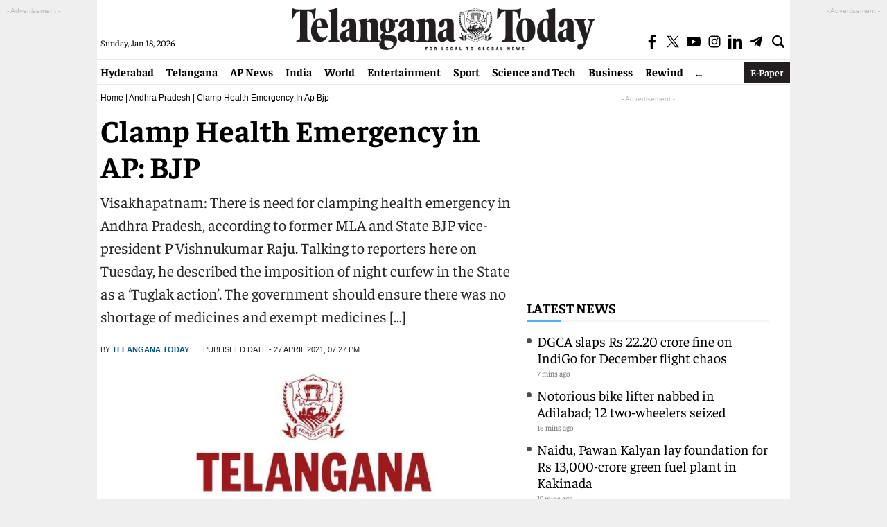

--- FILE ---
content_type: text/html; charset=utf-8
request_url: https://www.google.com/recaptcha/api2/aframe
body_size: 249
content:
<!DOCTYPE HTML><html><head><meta http-equiv="content-type" content="text/html; charset=UTF-8"></head><body><script nonce="KdXX-BPxAQwsAsqfliqHLA">/** Anti-fraud and anti-abuse applications only. See google.com/recaptcha */ try{var clients={'sodar':'https://pagead2.googlesyndication.com/pagead/sodar?'};window.addEventListener("message",function(a){try{if(a.source===window.parent){var b=JSON.parse(a.data);var c=clients[b['id']];if(c){var d=document.createElement('img');d.src=c+b['params']+'&rc='+(localStorage.getItem("rc::a")?sessionStorage.getItem("rc::b"):"");window.document.body.appendChild(d);sessionStorage.setItem("rc::e",parseInt(sessionStorage.getItem("rc::e")||0)+1);localStorage.setItem("rc::h",'1768676628157');}}}catch(b){}});window.parent.postMessage("_grecaptcha_ready", "*");}catch(b){}</script></body></html>

--- FILE ---
content_type: application/javascript; charset=utf-8
request_url: https://fundingchoicesmessages.google.com/f/AGSKWxXnzLv_aa4Z8kqc_nn0Ju8A4d4DWWrdh4bd7OOl7fS4-ODN1o0M6cPya3izTdHnDNDG-fHKmnhGdrBVe8G1Cxkodnwa-LYPoARWvDKlnMPT2lkb5B0DQ8nkNGlC4VO3Lxdaku4Ts-DL7EubED8ldqDWSZTYLAjIGvMMBaZNrMOA8HpoYc4yHcVK5aO0/_=admeta&/exitpop./tableadnorth./ShowInterstitialAd./iserver/site=
body_size: -1292
content:
window['74ff2da5-99e4-4466-9e0b-b2650845b268'] = true;